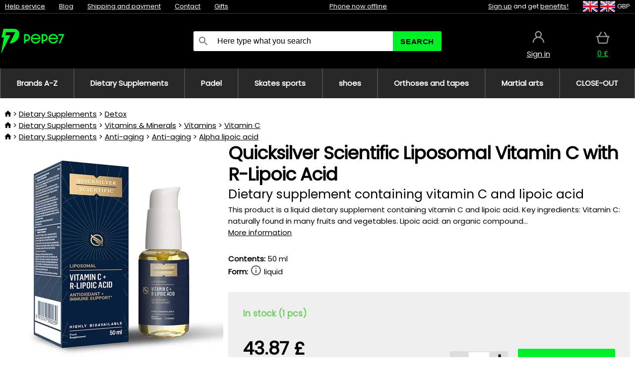

--- FILE ---
content_type: text/html;charset=UTF-8
request_url: https://www.pepe7.com/p/38265/quicksilver-scientific-liposomal-vitamin-c-with-r-lipoic-acid-dietary-supplement-containing-vitamin-c-and-lipoic-acid
body_size: 12354
content:
<!DOCTYPE html>
<html lang="en">
<head>
<meta name="viewport" content="width=device-width, initial-scale=1.0"/>
<title class="js-fix">Quicksilver Scientific Liposomal Vitamin C with R-Lipoic Acid Dietary supplement containing vitamin C and lipoic acid | pepe7.com</title>
<link rel="canonical" href="https://www.pepe7.com/p/38265/quicksilver-scientific-liposomal-vitamin-c-with-r-lipoic-acid-dietary-supplement-containing-vitamin-c-and-lipoic-acid" class="js-fix"/>
<meta property="og:type" content="product" class="js-fix"/>
<meta name="description" property="og:description" content="This product is a liquid dietary supplement containing vitamin C and lipoic acid. Key ingredients: Vitamin C: naturally found in many fruits and vegetables. Lipoic acid: an organic compound..." class="js-fix"/>
<meta property="og:image" content="https://static.necy.eu/i/g/450x450/187056.jpg" class="js-fix"/>
<meta property="og:url" content="https://www.pepe7.com/p/38265/quicksilver-scientific-liposomal-vitamin-c-with-r-lipoic-acid-dietary-supplement-containing-vitamin-c-and-lipoic-acid" class="js-fix"/>
<meta property="og:title" content="Quicksilver Scientific Liposomal Vitamin C with R-Lipoic Acid Dietary supplement containing vitamin C and lipoic acid" class="js-pre"/>
<meta property="og:site_name" content="pepe7.com"/>
<link rel="stylesheet" href="//static.necy.eu/css/pepe-546752e676592981a38b8992a6eec9e3.css"/>
<link rel="stylesheet" href="//static.necy.eu/css/style-8ae55cfd4d44dafbf9229076a70947d9.css"/>
<link rel="preload" href="//static.necy.eu/d/fonts/poppins-v24-latin_latin-ext-regular.woff2" as="font" type="font/woff2" crossorigin>
<link rel="apple-touch-icon" sizes="180x180" href="//static.necy.eu/d/favicon/pepe1-apple-touch-icon.png">
<link rel="icon" type="image/png" sizes="32x32" href="//static.necy.eu/d/favicon/pepe1-favicon-32x32.png">
<link rel="icon" type="image/png" sizes="16x16" href="//static.necy.eu/d/favicon/pepe1-favicon-16x16.png">
<link rel="shortcut icon" href="//static.necy.eu/d/favicon/pepe1-favicon.ico">
<link rel="manifest" href="//static.necy.eu/d/favicon/pepe1-site.webmanifest">
</head>
<body class="">
<div class="position-relative">
</div>
<figure class="backdrop js-backdrop"></figure>
<div class="old-browser-warning alert js-old-browser-warning">
<div class="w-main m-0-auto">
The web browser you are using is outdated and not supported (some features may not work properly). Please update your browser. More information on the <a href="/supported-browsers" class="alert">
link here.</a>
</div>
</div>
<form method="post" action="/googlelogin" id="goole-login-form">
<input type="hidden" name="loc-return-url" value="/p/38265/quicksilver-scientific-liposomal-vitamin-c-with-r-lipoic-acid-dietary-supplement-containing-vitamin-c-and-lipoic-acid">
</form>
<form method="post" action="/facebooklogin" id="facebook-login-form">
<input type="hidden" name="loc-return-url" value="/p/38265/quicksilver-scientific-liposomal-vitamin-c-with-r-lipoic-acid-dietary-supplement-containing-vitamin-c-and-lipoic-acid">
</form>
<form method="post" action="/forms/login?return_url=%2Fp%2F38265%2Fquicksilver-scientific-liposomal-vitamin-c-with-r-lipoic-acid-dietary-supplement-containing-vitamin-c-and-lipoic-acid"
class="login-dialog js-login-dialog js-dropdown">
<div>
<label class="login-label">
<span class="icon-person login-icon">
</span>
<span class="login-span-input">
<input type="email" name="email" required class="login-input" autocomplete="username"
placeholder="E-mail">
</span>
</label>
<label class="login-label">
<span class="icon-lock login-icon">
</span>
<span class="login-span-input">
<input type="password" name="password" required class="login-input" autocomplete="current-password"
placeholder="Password">
</span>
</label>
<button class="submit login-email login-submit login-item" type="submit" name="submit" value="login">
Connect with e-mail</button>
<div>
<a href="/forms/forgotten-password" class="login-href forgottent-password font-accent">
Forgotten Password?</a>
</div>
</div>
<div class="login-div2">
<div class="login-fb login-item js-facebook-login">
Connect with Facebook</div>
<div class="login-gp login-item js-google-login">
Connect with Google</div>
</div>
<div>
I declare that I am acquainted with the <a href="/page/29336/security-and-privacy-guarantee" class="underline">
Personal Data Processing Policy</a>.<br>
Don&apos;t have an account? <a href="/forms/registration-simple" class="login-href font-accent">
Sign up now.</a>
</div>
</form><form method="post"
action="/settings/country?loc-return-url=%2Fp%2F38265%2Fquicksilver-scientific-liposomal-vitamin-c-with-r-lipoic-acid-dietary-supplement-containing-vitamin-c-and-lipoic-acid"
class="german-country-select js-german-country-dialog js-dropdown">
<div class="german-country-select-div">
<div class="text-black font-bold">
Choose your country</div>
<div class="settings-item-ex">
<button class="picker" type="submit" name="changeCountry" value="DE">
<span class="f32 f32DE"></span>
<span class="bold underline">Deutschland</span>
</button>
</div>
<div class="settings-item-ex">
<button class="picker" type="submit" name="changeCountry" value="AT">
<span class="f32 f32AT"></span>
<span class="bold underline">Österreich</span>
</button>
</div>
<div class="settings-item-ex">
<button class="picker" type="submit" name="changeCountry" value="CH">
<span class="f32 f32CH"></span>
<span class="bold underline">Switzerland</span>
</button>
</div>
</div>
</form><form method="post" action="/settings/currency" id="localization-form">
<input type="hidden" name="loc-return-url" value="%2Fp%2F38265%2Fquicksilver-scientific-liposomal-vitamin-c-with-r-lipoic-acid-dietary-supplement-containing-vitamin-c-and-lipoic-acid">
<input type="hidden" name="changeCurrency" class="js-currency-value">
</form>
<div class="mobile-header">
<div class=" mobile-header-grid-general ">
<a href="/"
style="background-image: url(//static.necy.eu/d/svg-logos/pepe-2.svg)"
class="mobile-logo">
</a>
<div class="search-dropdown">
<form action="/search" method="get" class="flex search-form">
<label class="overflow-hidden flex-grow">
<span class="icon-search login-icon">
</span>
<span class="login-span-input">
<input type="text" name="search" required maxlength="255"
class="search-input"
placeholder="Here type what you search"
value=""
>
</span>
</label>
<button type="submit" value="" class="head-search-button">
Search</button>
</form>
</div><div class="js-loc-menu mobile-icon flex items-center justify-center">
<div class="f32-pre-header f32 f32en"></div>
<form class="localization-menu
 js-localization-dropdown js-dropdown ">
<strong class="localization-row icon-language localization-heading">
Language</strong>
<a class="localization-row" href="//www.pepe7.cz/p/38265/quicksilver-scientific-liposomal-vitamin-c-with-r-lipoic-acid-doplnek-stravy-s-obsahem-vitaminu-c-a-kyseliny-lipoove">
<div class="icon-radio-unchecked"></div>
<span class="localization-span f32 f32cs"></span>
Čeština</a>
<a class="localization-row" href="//www.pepe7.sk/p/38265/quicksilver-scientific-liposomal-vitamin-c-with-r-lipoic-acid-doplnok-stravy-s-obsahom-vitaminu-c-a-kyseliny-lipoovej">
<div class="icon-radio-unchecked"></div>
<span class="localization-span f32 f32sk"></span>
Slovenčina</a>
<a class="localization-row" href="/p/38265/quicksilver-scientific-liposomal-vitamin-c-with-r-lipoic-acid-dietary-supplement-containing-vitamin-c-and-lipoic-acid">
<div class=" icon-radio-checked "></div>
<span class="localization-span f32 f32en"></span>
English</a>
<a class="localization-row" href="//www.pepe7.eu/p/38265/quicksilver-scientific-liposomal-vitamin-c-with-r-lipoic-acid-nahrungserganzungsmittel-mit-vitamin-c-und-liponsaure">
<div class="icon-radio-unchecked"></div>
<span class="localization-span f32 f32de"></span>
Deutsch</a>
<strong class="localization-row icon-money localization-heading">
Currency</strong>
<div class="localization-row js-currency"
data-change-currency="GBP">
<div class=" icon-radio-checked "></div>
<span class="localization-span f32 f32GBP"></span>
British Pound Sterling (GBP)</div>
<div class="localization-row js-currency"
data-change-currency="EUR">
<div class="icon-radio-unchecked"></div>
<span class="localization-span f32 f32EUR"></span>
Euro (EUR)</div>
<div class="localization-row js-currency"
data-change-currency="USD">
<div class="icon-radio-unchecked"></div>
<span class="localization-span f32 f32USD"></span>
United States dollar (USD)</div>
<strong class="localization-row icon-globe-local localization-heading">
Country</strong>
<div class="localization-row">
<div class="icon-radio-checked"></div>
<span class="localization-span f32 f32GB"></span>
United Kingdom</div>
<a class="localization-row"
href="/settings/country?loc-return-url=%2Fp%2F38265%2Fquicksilver-scientific-liposomal-vitamin-c-with-r-lipoic-acid-dietary-supplement-containing-vitamin-c-and-lipoic-acid">
<div class="icon-radio-unchecked"></div>
<span class="localization-span f32"></span>
Choose different country</a>
</form></div>
<div class="mobile-icon icon-persona  js-login ">
</div>
<a id="shopping_cart_mobile"
href="/cart-products"
class="mobile-icon icon-basket js-mobile-cart position-relative">
</a><div class="js-menu-icon mobile-icon-menu mobile-icon icon-menu">
menu</div>
</div>
</div>
<div class="head desktop-header">
<div class="head-10-border position-relative">
<div class="w-main head-10">
<div class="flex space-x-2">
<span class="head-top-link">
<a href="/blog?tag-id=41">
Help service</a>
</span>
<span class="head-top-link">
<a href="/blog">
Blog</a>
</span>
<span class="head-top-link">
<span class="underline cursor-pointer js-shipping-payment">
Shipping and payment</span>
</span>
<div class="header-dropdown header-shipping-payment js-shipping-payment-dropdown">
<div>
<div class="shipping-payment-dropdown w-main">
<div>
<h2 class="h2-index">
<a href="/page/20/shipping-payment#shipping" class="h2-index">
Shipping</a>
</h2>
Shipping for country: <a class="underline"
href="/settings/country?loc-return-url=%2Fp%2F38265%2Fquicksilver-scientific-liposomal-vitamin-c-with-r-lipoic-acid-dietary-supplement-containing-vitamin-c-and-lipoic-acid">
<span class="no-wrap underline text-black"><span class="ship-to-country-span f32 f32GB"></span>United Kingdom</span>
</a>
<table class="m-t-30">
<thead>
<tr>
<td>
Shipping<td class="right">
Price<td class="right">
Free shipping from</thead>
<tbody>
<tr>
<td class="font-bold text-black">
<span class="shipping-logo-span shipping-logo-span-dropdown">
<img src="//static.necy.eu/d/shipping-logos/dhl-express.png"
class="shipping-logo-img shipping-logo-img-small" alt="DHL Express"
loading="lazy">
</span>
DHL Express<td class="right shipping-payment-dropdown-td">
<span id="shipping_7_price" class="bold">
Depends on package volume</span>
<td class="right">
<tr>
<td class="font-bold text-black">
<span class="shipping-logo-span shipping-logo-span-dropdown">
<img src="//static.necy.eu/d/shipping-logos/fedex.png"
class="shipping-logo-img shipping-logo-img-small" alt="FedEx International Economy"
loading="lazy">
</span>
FedEx International Economy<td class="right shipping-payment-dropdown-td">
<span id="shipping_65_price" class="bold">
Depends on package volume</span>
<td class="right">
146.80&nbsp;£<tr>
<td class="font-bold text-black">
<span class="shipping-logo-span shipping-logo-span-dropdown">
<img src="//static.necy.eu/d/shipping-logos/fedex.png"
class="shipping-logo-img shipping-logo-img-small" alt="FedEx International Priority"
loading="lazy">
</span>
FedEx International Priority<td class="right shipping-payment-dropdown-td">
<span id="shipping_64_price" class="bold">
Depends on package volume</span>
<td class="right">
<tr>
<td class="font-bold text-black">
<span class="shipping-logo-span shipping-logo-span-dropdown">
<img src="//static.necy.eu/d/shipping-logos/dhl-express.png"
class="shipping-logo-img shipping-logo-img-small" alt="DHL Economy Select"
loading="lazy">
</span>
DHL Economy Select<td class="right shipping-payment-dropdown-td">
<span id="shipping_54_price" class="bold">
Depends on package volume</span>
<td class="right">
</tbody>
</table>
</div>
<div class="position-relative">
<span class="remove close-expedition-delay-info close-shipping-payment-dropdown js-close-shipping-payment-dropdown"></span>
<h2 class="h2-index">
<a href="/page/20/shipping-payment#payment">
Payment</a>
</h2>
Available payment methods depend on the selected shipping.<table class="header-payment-table">
<thead>
<tr>
<td>
Payment<td class="right">
Price</thead>
<tbody>
<tr>
<td class="font-bold text-black shipping-payment-dropdown-td">
Credit / debit card online<td class="right">
<span id="payment_18_price" class="bold">
0&nbsp;£</span>
</tbody>
</table>
</div>
</div>
</div>
</div><span class="head-top-link">
<a href="/page/28/contact">
Contact</a>
</span>
<span class="head-top-link">
<a href="/gifts">
Gifts</a>
</span>
</div>
<div class="text-center">
<div class="inline-block">
<a href="/page/28/contact#contact"
class="">
Phone now offline</a>
</div>
</div>
<div class="flex space-x-2 head-localization">
<span class="head-top-link">
<a href="/forms/registration-simple">
Sign up</a>
 and get <a href="/page/35717/loyalty-program-benefits-for-loyal-customers">
benefits!</a>
</span>
<div class="position-relative header-localization cursor-pointer head-top-link">
<div class="f32-pre-header f32 f32GB"></div>
<div class="f32-pre-header f32 f32en"></div>
 GBP<form class="localization-menu
 localization-menu-desktop ">
<strong class="localization-row icon-language localization-heading">
Language</strong>
<a class="localization-row" href="//www.pepe7.cz/p/38265/quicksilver-scientific-liposomal-vitamin-c-with-r-lipoic-acid-doplnek-stravy-s-obsahem-vitaminu-c-a-kyseliny-lipoove">
<div class="icon-radio-unchecked"></div>
<span class="localization-span f32 f32cs"></span>
Čeština</a>
<a class="localization-row" href="//www.pepe7.sk/p/38265/quicksilver-scientific-liposomal-vitamin-c-with-r-lipoic-acid-doplnok-stravy-s-obsahom-vitaminu-c-a-kyseliny-lipoovej">
<div class="icon-radio-unchecked"></div>
<span class="localization-span f32 f32sk"></span>
Slovenčina</a>
<a class="localization-row" href="/p/38265/quicksilver-scientific-liposomal-vitamin-c-with-r-lipoic-acid-dietary-supplement-containing-vitamin-c-and-lipoic-acid">
<div class=" icon-radio-checked "></div>
<span class="localization-span f32 f32en"></span>
English</a>
<a class="localization-row" href="//www.pepe7.eu/p/38265/quicksilver-scientific-liposomal-vitamin-c-with-r-lipoic-acid-nahrungserganzungsmittel-mit-vitamin-c-und-liponsaure">
<div class="icon-radio-unchecked"></div>
<span class="localization-span f32 f32de"></span>
Deutsch</a>
<strong class="localization-row icon-money localization-heading">
Currency</strong>
<div class="localization-row js-currency"
data-change-currency="GBP">
<div class=" icon-radio-checked "></div>
<span class="localization-span f32 f32GBP"></span>
British Pound Sterling (GBP)</div>
<div class="localization-row js-currency"
data-change-currency="EUR">
<div class="icon-radio-unchecked"></div>
<span class="localization-span f32 f32EUR"></span>
Euro (EUR)</div>
<div class="localization-row js-currency"
data-change-currency="USD">
<div class="icon-radio-unchecked"></div>
<span class="localization-span f32 f32USD"></span>
United States dollar (USD)</div>
<strong class="localization-row icon-globe-local localization-heading">
Country</strong>
<div class="localization-row">
<div class="icon-radio-checked"></div>
<span class="localization-span f32 f32GB"></span>
United Kingdom</div>
<a class="localization-row"
href="/settings/country?loc-return-url=%2Fp%2F38265%2Fquicksilver-scientific-liposomal-vitamin-c-with-r-lipoic-acid-dietary-supplement-containing-vitamin-c-and-lipoic-acid">
<div class="icon-radio-unchecked"></div>
<span class="localization-span f32"></span>
Choose different country</a>
</form></div>
</div>
</div>
</div>
<div class="head-20 m-0-auto w-main">
<a href="/"
style="background-image: url(//static.necy.eu/d/svg-logos/pepe-2.svg)"
class="w-full main-logo">
</a>
<form action="/search" method="get" class="w-full">
<div class="flex w-full">
<label class="flex w-full">
<span class="icon-search login-icon login-icon-desktop">
</span>
<input type="text" name="search" required maxlength="255" value=""
class="search-input search-input-desktop flex-grow"
placeholder="Here type what you search"
>
</label>
<button type="submit" value="" class="head-search-button cursor-pointer">
Search</button>
</div>
</form>
<div></div>
<div class="header-account position-relative head-icon-div h-full w-full
 js-login cursor-pointer ">
<a  href="/forms/login"
class="w-full h-full flex items-center justify-center">
<div class="text-center">
<span class="inline-block cursor-pointer">
<span class="head-icon icon-persona"></span>
<br>
<span class="underline text-base">
Sign in</span>
</span>
</div>
</a>
</div>
<div id="cart_small_box" class="head-icon-div h-full w-full cursor-pointer">
<a href="/cart-products" class="cart-href position-relative">
<span class="head-icon icon-basket"></span>
<span id="js-cart-price">0&nbsp;£</span>
</a>
</div></div>
</div>
<div class="menu-div desktop-header">
<nav class="menu-nav w-main"
style="grid-template-columns: repeat(8, auto);">
<a href="/brands" class="menu-a ">
<span>
Brands A-Z</span>
</a>
<div class="header-info cursor-pointer">
<a href="/c/4275/dietary-supplements"
class="menu-a ">
<span>
Dietary Supplements</span>
</a>
<div class="header-dropdown menu-dropdown">
<div class="h-full flex w-main m-0-auto">
<div class="menu-left">
<div class="menu-grid">
<a href="/c/4288/vitamins-minerals" class="text-black flex menu-item menu-sub underline">
<div class="text-center box-border menu-item-img">
<img src="//static.necy.eu/i/w/138747_35x35.webp"
loading="lazy"
alt="Vitamins &amp; Minerals"
width="35"
height="35"

></div>
<div class="menu-category-name">
Vitamins &amp; Minerals</div>
</a>
<a href="/c/4289/anti-aging" class="text-black flex menu-item menu-sub underline">
<div class="text-center box-border menu-item-img">
<img src="//static.necy.eu/i/w/138748_35x35.webp"
loading="lazy"
alt="Anti-aging"
width="35"
height="35"

></div>
<div class="menu-category-name">
Anti-aging</div>
</a>
<a href="/c/4291/digestion-and-metabolism" class="text-black flex menu-item menu-sub underline">
<div class="text-center box-border menu-item-img">
<img src="//static.necy.eu/i/w/138749_35x35.webp"
loading="lazy"
alt="Digestion and metabolism"
width="35"
height="35"

></div>
<div class="menu-category-name">
Digestion and metabolism</div>
</a>
<a href="/c/4292/antioxidants-herbs" class="text-black flex menu-item menu-sub underline">
<div class="text-center box-border menu-item-img">
<img src="//static.necy.eu/i/w/138750_35x35.webp"
loading="lazy"
alt="Antioxidants &amp; Herbs"
width="35"
height="35"

></div>
<div class="menu-category-name">
Antioxidants &amp; Herbs</div>
</a>
<a href="/c/4295/supplements-for-a-healthy-heart" class="text-black flex menu-item menu-sub underline">
<div class="text-center box-border menu-item-img">
<img src="//static.necy.eu/i/w/138753_35x35.webp"
loading="lazy"
alt="Heart and vascular system"
width="35"
height="35"

></div>
<div class="menu-category-name">
Heart and vascular system</div>
</a>
<a href="/c/4521/supplements-for-proper-brain-and-nervous-system-function" class="text-black flex menu-item menu-sub underline">
<div class="text-center box-border menu-item-img">
<img src="//static.necy.eu/i/w/138754_35x35.webp"
loading="lazy"
alt="Brain and nervous system"
width="35"
height="35"

></div>
<div class="menu-category-name">
Brain and nervous system</div>
</a>
<a href="/c/4293/fish-oil-omegas" class="text-black flex menu-item menu-sub underline">
<div class="text-center box-border menu-item-img">
<img src="//static.necy.eu/i/w/138751_35x35.webp"
loading="lazy"
alt="Fish oil &amp; Omegas"
width="35"
height="35"

></div>
<div class="menu-category-name">
Fish oil &amp; Omegas</div>
</a>
<a href="/c/4294/immune-support" class="text-black flex menu-item menu-sub underline">
<div class="text-center box-border menu-item-img">
<img src="//static.necy.eu/i/w/138752_35x35.webp"
loading="lazy"
alt="Immunity"
width="35"
height="35"

></div>
<div class="menu-category-name">
Immunity</div>
</a>
<a href="/c/4300/better-sleep" class="text-black flex menu-item menu-sub underline">
<div class="text-center box-border menu-item-img">
<img src="//static.necy.eu/i/w/138755_35x35.webp"
loading="lazy"
alt="Better sleep"
width="35"
height="35"

></div>
<div class="menu-category-name">
Better sleep</div>
</a>
<a href="/c/4316/detox" class="text-black flex menu-item menu-sub underline">
<div class="text-center box-border menu-item-img">
<img src="//static.necy.eu/i/w/142803_35x35.webp"
loading="lazy"
alt="Detox"
width="35"
height="35"

></div>
<div class="menu-category-name">
Detox</div>
</a>
<a href="/c/4302/supplements-for-healthy-and-strong-bones-joints-and-muscles" class="text-black flex menu-item menu-sub underline">
<div class="text-center box-border menu-item-img">
<img src="//static.necy.eu/i/w/138756_35x35.webp"
loading="lazy"
alt="Bones, joints and muscles"
width="35"
height="35"

></div>
<div class="menu-category-name">
Bones, joints and muscles</div>
</a>
<a href="/c/4275/dietary-supplements"
class="text-black flex menu-item menu-other">
<div>
show all</div>
</a>
</div>
<div class="flex space-x-2 menu-foot">
<span>
<a href="/c/4275/dietary-supplements?ff=2"
class="text-black">
New products</a>
</span>
<span>
<a href="/c/4275/dietary-supplements?ff=5"
class="text-black">
Recently Discounted</a>
</span>
<span>
<a href="/c/4275/dietary-supplements" class="text-black">
More categories</a>
</span>
</div>
</div>
<div class="menu-right">
<span class="menu-best-seller">
Best sellers</span>
<a class="index-product-small product_small no-underline text-black text-center
no-hover"
data-product-id="37588"
href="/p/37588/life-extension-super-omega-3-epa-dha-fish-oil-dietary-supplement-containing-omega-3">
<div class="position-relative">
<div class="products_image">
<img src="//static.necy.eu/i/g/170x170/136367.webp"
loading="lazy"
alt
width="170"
height="170"
class="centered_image"
></div>
<div class="more-variants">
<div class="more-size">More sizes</div>
</div>
<div class="product-small-name-line ps-name-man margin-top-10 color-black underline font-bold text-lg">
Life Extension</div>
<div class="product-small-name-line ps-name-common margin-top-5 color-black underline font-bold text-lg">
 Super Omega-3 EPA/DHA Fish Oil&nbsp;
</div>
<div class="product-small-name-line ps-name-local text-sm">
Dietary supplement containing Omega-3&nbsp;
</div>
<div class="color-black product-small-manufacturer">
<span class="product_variants_availability_stock text-sm">
In stock</span>
<span class="price product-small-price">
</span>
</div>
</div>
</a></div>
</div>
</div>
</div>
<div class="header-info cursor-pointer">
<a href="/c/4775/equipment-for-the-padel"
class="menu-a ">
<span>
Padel</span>
</a>
<div class="header-dropdown menu-dropdown">
<div class="h-full flex w-main m-0-auto">
<div class="menu-left">
<div class="menu-grid">
<a href="/c/4776/padel-rackets" class="text-black flex menu-item menu-sub underline">
<div class="text-center box-border menu-item-img">
<img src="//static.necy.eu/i/w/158791_35x35.webp"
loading="lazy"
alt="Padel rackets"
width="35"
height="35"

></div>
<div class="menu-category-name">
Padel rackets</div>
</a>
<a href="/c/4777/padel-balls" class="text-black flex menu-item menu-sub underline">
<div class="text-center box-border menu-item-img">
<img src="//static.necy.eu/i/w/158792_35x35.webp"
loading="lazy"
alt="Balls"
width="35"
height="35"

></div>
<div class="menu-category-name">
Balls</div>
</a>
<a href="/c/4780/padel-bags-backpack-and-sportbags" class="text-black flex menu-item menu-sub underline">
<div class="text-center box-border menu-item-img">
<img src="//static.necy.eu/i/w/158793_35x35.webp"
loading="lazy"
alt="Bags"
width="35"
height="35"

></div>
<div class="menu-category-name">
Bags</div>
</a>
<a href="/c/4778/padel-clothing" class="text-black flex menu-item menu-sub underline">
<div class="text-center box-border menu-item-img">
<img src="//static.necy.eu/i/w/158798_35x35.webp"
loading="lazy"
alt="Clothing"
width="35"
height="35"

></div>
<div class="menu-category-name">
Clothing</div>
</a>
<a href="/c/4779/padel-shoes" class="text-black flex menu-item menu-sub underline">
<div class="text-center box-border menu-item-img">
<img src="//static.necy.eu/i/w/158808_35x35.webp"
loading="lazy"
alt="Shoes"
width="35"
height="35"

></div>
<div class="menu-category-name">
Shoes</div>
</a>
<a href="/c/4781/padel-accessories" class="text-black flex menu-item menu-sub underline">
<div class="text-center box-border menu-item-img">
<img src="//static.necy.eu/i/w/158809_35x35.webp"
loading="lazy"
alt="Accessories"
width="35"
height="35"

></div>
<div class="menu-category-name">
Accessories</div>
</a>
<a href="/c/4775/equipment-for-the-padel"
class="text-black flex menu-item menu-other">
<div>
show all</div>
</a>
</div>
<div class="flex space-x-2 menu-foot">
<span>
<a href="/c/4775/equipment-for-the-padel?ff=2"
class="text-black">
New products</a>
</span>
<span>
<a href="/c/4775/equipment-for-the-padel?ff=5"
class="text-black">
Recently Discounted</a>
</span>
<span>
<a href="/c/4775/equipment-for-the-padel" class="text-black">
More categories</a>
</span>
</div>
</div>
<div class="menu-right">
<span class="menu-best-seller">
Best sellers</span>
<a class="index-product-small product_small no-underline text-black text-center
no-hover"
data-product-id="46336"
href="/p/46336/oxdog-ultimate-pro-light-padel-racket">
<div class="position-relative">
<div class="products_image">
<img src="//static.necy.eu/i/g/170x170/198899.webp"
loading="lazy"
alt
width="146"
height="170"
class="centered_image"
></div>
<div class="more-variants">
</div>
<div class="product-small-name-line ps-name-man margin-top-10 color-black underline font-bold text-lg">
Oxdog</div>
<div class="product-small-name-line ps-name-common margin-top-5 color-black underline font-bold text-lg">
 ULTIMATE PRO LIGHT &#039;25&nbsp;
</div>
<div class="product-small-name-line ps-name-local text-sm">
Padel racket&nbsp;
</div>
<div class="color-black product-small-manufacturer">
<span class="product_variants_availability_stock text-sm">
In stock</span>
<span class="price product-small-price">
</span>
</div>
</div>
</a></div>
</div>
</div>
</div>
<div class="header-info cursor-pointer">
<a href="/c/4773/equipment-for-skate-sports"
class="menu-a ">
<span>
Skates sports</span>
</a>
<div class="header-dropdown menu-dropdown">
<div class="h-full flex w-main m-0-auto">
<div class="menu-left">
<div class="menu-grid">
<a href="/c/4774/skates" class="text-black flex menu-item menu-sub underline">
<div class="text-center box-border menu-item-img">
<img src="//static.necy.eu/i/w/169718_35x35.webp"
loading="lazy"
alt="Skates"
width="35"
height="35"

></div>
<div class="menu-category-name">
Skates</div>
</a>
<a href="/c/435/scooters" class="text-black flex menu-item menu-sub underline">
<div class="text-center box-border menu-item-img">
<img src="//static.necy.eu/i/w/127914_35x35.webp"
loading="lazy"
alt="Scooters"
width="35"
height="35"

></div>
<div class="menu-category-name">
Scooters</div>
</a>
<a href="/c/439/skateboard" class="text-black flex menu-item menu-sub underline">
<div class="text-center box-border menu-item-img">
<img src="//static.necy.eu/i/w/123053_35x35.webp"
loading="lazy"
alt="Skateboard"
width="35"
height="35"

></div>
<div class="menu-category-name">
Skateboard</div>
</a>
<a href="/c/441/clothing" class="text-black flex menu-item menu-sub underline">
<div class="text-center box-border menu-item-img">
<img src="//static.necy.eu/i/w/125167_35x35.webp"
loading="lazy"
alt="Clothing"
width="35"
height="35"

></div>
<div class="menu-category-name">
Clothing</div>
</a>
<a href="/c/440/wheels-for-skates" class="text-black flex menu-item menu-sub underline">
<div class="text-center box-border menu-item-img">
<img src="//static.necy.eu/i/w/129549_35x35.webp"
loading="lazy"
alt="Wheels"
width="35"
height="35"

></div>
<div class="menu-category-name">
Wheels</div>
</a>
<a href="/c/4773/equipment-for-skate-sports"
class="text-black flex menu-item menu-other">
<div>
show all</div>
</a>
</div>
<div class="flex space-x-2 menu-foot">
<span>
<a href="/c/4773/equipment-for-skate-sports?ff=2"
class="text-black">
New products</a>
</span>
<span>
<a href="/c/4773/equipment-for-skate-sports?ff=5"
class="text-black">
Recently Discounted</a>
</span>
<span>
<a href="/c/4773/equipment-for-skate-sports" class="text-black">
More categories</a>
</span>
</div>
</div>
<div class="menu-right">
<span class="menu-best-seller">
Best sellers</span>
<a class="index-product-small product_small no-underline text-black text-center
no-hover"
data-product-id="27962"
href="/p/27962/tempish-bow-4-hair-boots-and-gloves">
<div class="position-relative">
<div class="products_image">
<img src="//static.necy.eu/i/g/170x170/178300.webp"
loading="lazy"
alt
width="170"
height="170"
class="centered_image"
></div>
<div class="more-variants">
</div>
<div class="product-small-name-line ps-name-man margin-top-10 color-black underline font-bold text-lg">
Tempish</div>
<div class="product-small-name-line ps-name-common margin-top-5 color-black underline font-bold text-lg">
 Bow-4 &#039;17&nbsp;
</div>
<div class="product-small-name-line ps-name-local text-sm">
Shoe and glove dryer&nbsp;
</div>
<div class="color-black product-small-manufacturer">
<span class="product_variants_availability_stock text-sm">
In stock</span>
<span class="price product-small-price">
</span>
</div>
</div>
</a></div>
</div>
</div>
</div>
<div class="header-info cursor-pointer">
<a href="/c/3744/shoes"
class="menu-a ">
<span>
shoes</span>
</a>
<div class="header-dropdown menu-dropdown">
<div class="h-full flex w-main m-0-auto">
<div class="menu-left">
<div class="menu-grid">
<a href="/c/3746/indoor-shoes" class="text-black flex menu-item menu-sub underline">
<div class="text-center box-border menu-item-img">
<img src="//static.necy.eu/i/w/122832_35x35.webp"
loading="lazy"
alt="Indoor shoes"
width="35"
height="35"

></div>
<div class="menu-category-name">
Indoor shoes</div>
</a>
<a href="/c/3748/running-shoes" class="text-black flex menu-item menu-sub underline">
<div class="text-center box-border menu-item-img">
<img src="//static.necy.eu/i/w/125168_35x35.webp"
loading="lazy"
alt="Running shoes"
width="35"
height="35"

></div>
<div class="menu-category-name">
Running shoes</div>
</a>
<a href="/c/3754/football-shoes" class="text-black flex menu-item menu-sub underline">
<div class="text-center box-border menu-item-img">
<img src="//static.necy.eu/i/w/196045_35x35.webp"
loading="lazy"
alt="football Shoes"
width="35"
height="35"

></div>
<div class="menu-category-name">
football Shoes</div>
</a>
<a href="/c/4251/sport-insoles-for-shoes" class="text-black flex menu-item menu-sub underline">
<div class="text-center box-border menu-item-img">
<img src="//static.necy.eu/i/w/196046_35x35.webp"
loading="lazy"
alt="Shoe insoles"
width="35"
height="35"

></div>
<div class="menu-category-name">
Shoe insoles</div>
</a>
<a href="/c/3744/shoes"
class="text-black flex menu-item menu-other">
<div>
show all</div>
</a>
</div>
<div class="flex space-x-2 menu-foot">
<span>
<a href="/c/3744/shoes?ff=2"
class="text-black">
New products</a>
</span>
<span>
<a href="/c/3744/shoes?ff=5"
class="text-black">
Recently Discounted</a>
</span>
<span>
<a href="/c/3744/shoes" class="text-black">
More categories</a>
</span>
</div>
</div>
<div class="menu-right">
<span class="menu-best-seller">
Best sellers</span>
<a class="index-product-small product_small no-underline text-black text-center
no-hover"
data-product-id="41182"
href="/p/41182/salming-recoil-ultra-men-white-indoor-shoes">
<div class="position-relative">
<div class="products_image">
<img src="//static.necy.eu/i/g/170x170/170902.webp"
loading="lazy"
alt
width="170"
height="170"
class="centered_image"
></div>
<div class="more-variants">
<div class="more-size">More sizes</div>
</div>
<div class="product-small-name-line ps-name-man margin-top-10 color-black underline font-bold text-lg">
Salming</div>
<div class="product-small-name-line ps-name-common margin-top-5 color-black underline font-bold text-lg">
 Recoil Ultra Men White &#039;24&nbsp;
</div>
<div class="product-small-name-line ps-name-local text-sm">
Indoor shoes&nbsp;
</div>
<div class="color-black product-small-manufacturer">
<span class="product_variants_availability_stock text-sm">
In stock</span>
<span class="price product-small-price">
</span>
</div>
</div>
</a></div>
</div>
</div>
</div>
<div class="header-info cursor-pointer">
<a href="/c/3642/orthoses-and-tapes"
class="menu-a ">
<span>
Orthoses and tapes</span>
</a>
<div class="header-dropdown menu-dropdown">
<div class="h-full flex w-main m-0-auto">
<div class="menu-left">
<div class="menu-grid">
<a href="/c/3644/knee-brace" class="text-black flex menu-item menu-sub underline">
<div class="text-center box-border menu-item-img">
<img src="//static.necy.eu/i/w/142557_35x35.webp"
loading="lazy"
alt="Knee brace"
width="35"
height="35"

></div>
<div class="menu-category-name">
Knee brace</div>
</a>
<a href="/c/3646/ankle-brace" class="text-black flex menu-item menu-sub underline">
<div class="text-center box-border menu-item-img">
<img src="//static.necy.eu/i/w/142562_35x35.webp"
loading="lazy"
alt="Ankle brace"
width="35"
height="35"

></div>
<div class="menu-category-name">
Ankle brace</div>
</a>
<a href="/c/3648/wrist-brace" class="text-black flex menu-item menu-sub underline">
<div class="text-center box-border menu-item-img">
<img src="//static.necy.eu/i/w/142565_35x35.webp"
loading="lazy"
alt="Wrist brace"
width="35"
height="35"

></div>
<div class="menu-category-name">
Wrist brace</div>
</a>
<a href="/c/3650/brace-elbow" class="text-black flex menu-item menu-sub underline">
<div class="text-center box-border menu-item-img">
<img src="//static.necy.eu/i/w/142563_35x35.webp"
loading="lazy"
alt="Brace elbow"
width="35"
height="35"

></div>
<div class="menu-category-name">
Brace elbow</div>
</a>
<a href="/c/3652/shoulder-brace" class="text-black flex menu-item menu-sub underline">
<div class="text-center box-border menu-item-img">
<img src="//static.necy.eu/i/w/142566_35x35.webp"
loading="lazy"
alt="Shoulder brace"
width="35"
height="35"

></div>
<div class="menu-category-name">
Shoulder brace</div>
</a>
<a href="/c/3654/brace-back" class="text-black flex menu-item menu-sub underline">
<div class="text-center box-border menu-item-img">
<img src="//static.necy.eu/i/w/196036_35x35.webp"
loading="lazy"
alt="Brace back"
width="35"
height="35"

></div>
<div class="menu-category-name">
Brace back</div>
</a>
<a href="/c/3656/thigh-brace" class="text-black flex menu-item menu-sub underline">
<div class="text-center box-border menu-item-img">
<img src="//static.necy.eu/i/w/196037_35x35.webp"
loading="lazy"
alt="Thigh brace"
width="35"
height="35"

></div>
<div class="menu-category-name">
Thigh brace</div>
</a>
<a href="/c/3658/brace-calf-and-groin" class="text-black flex menu-item menu-sub underline">
<div class="text-center box-border menu-item-img">
<img src="//static.necy.eu/i/w/142564_35x35.webp"
loading="lazy"
alt="Brace calf and groin"
width="35"
height="35"

></div>
<div class="menu-category-name">
Brace calf and groin</div>
</a>
<a href="/c/3660/regeneration" class="text-black flex menu-item menu-sub underline">
<div class="text-center box-border menu-item-img">
<img src="//static.necy.eu/i/w/196038_35x35.webp"
loading="lazy"
alt="Regeneration"
width="35"
height="35"

></div>
<div class="menu-category-name">
Regeneration</div>
</a>
<a href="/c/3662/tape" class="text-black flex menu-item menu-sub underline">
<div class="text-center box-border menu-item-img">
<img src="//static.necy.eu/i/w/196133_35x35.webp"
loading="lazy"
alt="Tape"
width="35"
height="35"

></div>
<div class="menu-category-name">
Tape</div>
</a>
<a href="/c/3664/sports-protectors" class="text-black flex menu-item menu-sub underline">
<div class="text-center box-border menu-item-img">
<img src="//static.necy.eu/i/w/196040_35x35.webp"
loading="lazy"
alt="Sports protectors"
width="35"
height="35"

></div>
<div class="menu-category-name">
Sports protectors</div>
</a>
<a href="/c/3642/orthoses-and-tapes"
class="text-black flex menu-item menu-other">
<div>
show all</div>
</a>
</div>
<div class="flex space-x-2 menu-foot">
<span>
<a href="/c/3642/orthoses-and-tapes?ff=2"
class="text-black">
New products</a>
</span>
<span>
<a href="/c/3642/orthoses-and-tapes?ff=5"
class="text-black">
Recently Discounted</a>
</span>
<span>
<a href="/c/3642/orthoses-and-tapes" class="text-black">
More categories</a>
</span>
</div>
</div>
<div class="menu-right">
<span class="menu-best-seller">
Best sellers</span>
<a class="index-product-small product_small no-underline text-black text-center
no-hover"
data-product-id="19813"
href="/p/19813/select-elbow-support-w-splints-6603-15">
<div class="position-relative">
<div class="products_image">
<img src="//static.necy.eu/i/g/170x170/167058.webp"
loading="lazy"
alt
width="170"
height="170"
class="centered_image"
></div>
<div class="more-variants">
<div class="more-size">More sizes</div>
</div>
<div class="product-small-name-line ps-name-man margin-top-10 color-black underline font-bold text-lg">
Select</div>
<div class="product-small-name-line ps-name-common margin-top-5 color-black underline font-bold text-lg">
 Elbow support w/splints 6603&nbsp;
</div>
<div class="product-small-name-line ps-name-local text-sm">
Elbow bandage&nbsp;
</div>
<div class="color-black product-small-manufacturer">
<span class="product_variants_availability_stock text-sm">
In stock</span>
<span class="price product-small-price">
</span>
</div>
</div>
</a></div>
</div>
</div>
</div>
<div class="header-info cursor-pointer">
<a href="/c/5013/equipment-for-martial-arts"
class="menu-a ">
<span>
Martial arts</span>
</a>
<div class="header-dropdown menu-dropdown">
<div class="h-full flex w-main m-0-auto">
<div class="menu-left">
<div class="menu-grid">
<a href="/c/5014/kimono" class="text-black flex menu-item menu-sub underline">
<div class="text-center box-border menu-item-img">
<img src="//static.necy.eu/i/w/196048_35x35.webp"
loading="lazy"
alt="Kimono"
width="35"
height="35"

></div>
<div class="menu-category-name">
Kimono</div>
</a>
<a href="/c/5015/judo-clothing" class="text-black flex menu-item menu-sub underline">
<div class="text-center box-border menu-item-img">
<img src="//static.necy.eu/i/w/196049_35x35.webp"
loading="lazy"
alt="Clothes"
width="35"
height="35"

></div>
<div class="menu-category-name">
Clothes</div>
</a>
<a href="/c/5144/accessories-for-combat-sports" class="text-black flex menu-item menu-sub underline">
<div class="text-center box-border menu-item-img">
<img src="//static.necy.eu/i/w/213193_35x35.webp"
loading="lazy"
alt="Accessories"
width="35"
height="35"

></div>
<div class="menu-category-name">
Accessories</div>
</a>
<a href="/c/5013/equipment-for-martial-arts"
class="text-black flex menu-item menu-other">
<div>
show all</div>
</a>
</div>
<div class="flex space-x-2 menu-foot">
<span>
<a href="/c/5013/equipment-for-martial-arts?ff=2"
class="text-black">
New products</a>
</span>
<span>
<a href="/c/5013/equipment-for-martial-arts?ff=5"
class="text-black">
Recently Discounted</a>
</span>
<span>
<a href="/c/5013/equipment-for-martial-arts" class="text-black">
More categories</a>
</span>
</div>
</div>
<div class="menu-right">
<span class="menu-best-seller">
Best sellers</span>
<a class="index-product-small product_small no-underline text-black text-center
no-hover"
data-product-id="46381"
href="/p/46381/mizuno-obi-pk-judo-belt">
<div class="position-relative">
<div class="products_image">
<img src="//static.necy.eu/i/g/170x170/199356.webp"
loading="lazy"
alt
width="170"
height="170"
class="centered_image"
></div>
<div class="more-variants">
<div class="more-color">More colors</div>
<br>
</div>
<div class="product-small-name-line ps-name-man margin-top-10 color-black underline font-bold text-lg">
Mizuno</div>
<div class="product-small-name-line ps-name-common margin-top-5 color-black underline font-bold text-lg">
 OBI PK &#039;25&nbsp;
</div>
<div class="product-small-name-line ps-name-local text-sm">
Judo belt&nbsp;
</div>
<div class="color-black product-small-manufacturer">
<span class="product_variants_availability_stock text-sm">
In stock</span>
<span class="price product-small-price">
</span>
</div>
</div>
</a></div>
</div>
</div>
</div>
<div class="header-info cursor-pointer">
<a href="/c/3556/close-out"
class="menu-a ">
<span>
CLOSE-OUT</span>
</a>
<div class="header-dropdown menu-dropdown">
<div class="h-full flex w-main m-0-auto">
<div class="menu-left">
<div class="menu-grid">
</div>
<div class="flex space-x-2 menu-foot">
<span>
<a href="/c/3556/close-out?ff=2"
class="text-black">
New products</a>
</span>
<span>
<a href="/c/3556/close-out?ff=5"
class="text-black">
Recently Discounted</a>
</span>
<span>
<a href="/c/3556/close-out" class="text-black">
More categories</a>
</span>
</div>
</div>
<div class="menu-right">
<span class="menu-best-seller">
Best sellers</span>
<a class="index-product-small product_small no-underline text-black text-center
no-hover"
data-product-id="43542"
href="/p/43542/necy-100-x-150-mm-450-pcs-thermal-labels-on-a-roll">
<div class="position-relative">
<div class="products_image">
<img src="//static.necy.eu/i/g/170x170/177798.webp"
loading="lazy"
alt
width="170"
height="128"
class="centered_image"
></div>
<div class="more-variants">
</div>
<div class="product-small-name-line ps-name-man margin-top-10 color-black underline font-bold text-lg">
Necy</div>
<div class="product-small-name-line ps-name-common margin-top-5 color-black underline font-bold text-lg">
 100 x 150 mm, 450 pcs&nbsp;
</div>
<div class="product-small-name-line ps-name-local text-sm">
Thermal labels on a roll&nbsp;
</div>
<div class="color-black product-small-manufacturer">
<span class="product_variants_availability_stock text-sm">
In stock</span>
<span class="price product-small-price">
</span>
</div>
</div>
</a></div>
</div>
</div>
</div>
</nav>
</div>
<div class="js-mobile-menu mobile-menu-div hidden">
<nav>
<a href="/brands" class="flex items-center no-underline mobile-menu-item menu-brands js-mm-category">
<span>
Brands A-Z</span>
</a>
<div class="cursor-pointer">
<div class="flex justify-between items-center mobile-menu-item js-mm-category">
<a href="/c/4275/dietary-supplements"
class="mobile-menu-item-grid">
<div>
<img src="//static.necy.eu/i/w/137618_35x35.webp"
loading="lazy"
alt="Dietary Supplements"
width="35"
height="35"

></div>
<div>
Dietary Supplements</div>
</a>
<span class="icon-arrow-right mobile-menu-icon js-show-subcategory">
</span>
</div>
<div class="js-mm-subcategories hidden">
<a href="/c/4288/vitamins-minerals"
class="menu-subcategory flex justify-between items-center">
<div>
Vitamins &amp; Minerals</div>
<span class="icon-arrow-right mobile-menu-icon">
</span>
</a>
<a href="/c/4289/anti-aging"
class="menu-subcategory flex justify-between items-center">
<div>
Anti-aging</div>
<span class="icon-arrow-right mobile-menu-icon">
</span>
</a>
<a href="/c/4291/digestion-and-metabolism"
class="menu-subcategory flex justify-between items-center">
<div>
Digestion and metabolism</div>
<span class="icon-arrow-right mobile-menu-icon">
</span>
</a>
<a href="/c/4292/antioxidants-herbs"
class="menu-subcategory flex justify-between items-center">
<div>
Antioxidants &amp; Herbs</div>
<span class="icon-arrow-right mobile-menu-icon">
</span>
</a>
<a href="/c/4295/supplements-for-a-healthy-heart"
class="menu-subcategory flex justify-between items-center">
<div>
Heart and vascular system</div>
<span class="icon-arrow-right mobile-menu-icon">
</span>
</a>
<a href="/c/4521/supplements-for-proper-brain-and-nervous-system-function"
class="menu-subcategory flex justify-between items-center">
<div>
Brain and nervous system</div>
<span class="icon-arrow-right mobile-menu-icon">
</span>
</a>
<a href="/c/4293/fish-oil-omegas"
class="menu-subcategory flex justify-between items-center">
<div>
Fish oil &amp; Omegas</div>
<span class="icon-arrow-right mobile-menu-icon">
</span>
</a>
<a href="/c/4294/immune-support"
class="menu-subcategory flex justify-between items-center">
<div>
Immunity</div>
<span class="icon-arrow-right mobile-menu-icon">
</span>
</a>
<a href="/c/4300/better-sleep"
class="menu-subcategory flex justify-between items-center">
<div>
Better sleep</div>
<span class="icon-arrow-right mobile-menu-icon">
</span>
</a>
<a href="/c/4316/detox"
class="menu-subcategory flex justify-between items-center">
<div>
Detox</div>
<span class="icon-arrow-right mobile-menu-icon">
</span>
</a>
<a href="/c/4302/supplements-for-healthy-and-strong-bones-joints-and-muscles"
class="menu-subcategory flex justify-between items-center">
<div>
Bones, joints and muscles</div>
<span class="icon-arrow-right mobile-menu-icon">
</span>
</a>
</div>
</div>
<div class="cursor-pointer">
<div class="flex justify-between items-center mobile-menu-item js-mm-category">
<a href="/c/4775/equipment-for-the-padel"
class="mobile-menu-item-grid">
<div>
<img src="//static.necy.eu/i/w/198879_35x35.webp"
loading="lazy"
alt="Padel"
width="35"
height="35"

></div>
<div>
Padel</div>
</a>
<span class="icon-arrow-right mobile-menu-icon js-show-subcategory">
</span>
</div>
<div class="js-mm-subcategories hidden">
<a href="/c/4776/padel-rackets"
class="menu-subcategory flex justify-between items-center">
<div>
Padel rackets</div>
<span class="icon-arrow-right mobile-menu-icon">
</span>
</a>
<a href="/c/4777/padel-balls"
class="menu-subcategory flex justify-between items-center">
<div>
Balls</div>
<span class="icon-arrow-right mobile-menu-icon">
</span>
</a>
<a href="/c/4780/padel-bags-backpack-and-sportbags"
class="menu-subcategory flex justify-between items-center">
<div>
Bags</div>
<span class="icon-arrow-right mobile-menu-icon">
</span>
</a>
<a href="/c/4778/padel-clothing"
class="menu-subcategory flex justify-between items-center">
<div>
Clothing</div>
<span class="icon-arrow-right mobile-menu-icon">
</span>
</a>
<a href="/c/4779/padel-shoes"
class="menu-subcategory flex justify-between items-center">
<div>
Shoes</div>
<span class="icon-arrow-right mobile-menu-icon">
</span>
</a>
<a href="/c/4781/padel-accessories"
class="menu-subcategory flex justify-between items-center">
<div>
Accessories</div>
<span class="icon-arrow-right mobile-menu-icon">
</span>
</a>
</div>
</div>
<div class="cursor-pointer">
<div class="flex justify-between items-center mobile-menu-item js-mm-category">
<a href="/c/4773/equipment-for-skate-sports"
class="mobile-menu-item-grid">
<div>
<img src="//static.necy.eu/i/w/196050_35x35.webp"
loading="lazy"
alt="Skates sports"
width="35"
height="35"

></div>
<div>
Skates sports</div>
</a>
<span class="icon-arrow-right mobile-menu-icon js-show-subcategory">
</span>
</div>
<div class="js-mm-subcategories hidden">
<a href="/c/4774/skates"
class="menu-subcategory flex justify-between items-center">
<div>
Skates</div>
<span class="icon-arrow-right mobile-menu-icon">
</span>
</a>
<a href="/c/435/scooters"
class="menu-subcategory flex justify-between items-center">
<div>
Scooters</div>
<span class="icon-arrow-right mobile-menu-icon">
</span>
</a>
<a href="/c/439/skateboard"
class="menu-subcategory flex justify-between items-center">
<div>
Skateboard</div>
<span class="icon-arrow-right mobile-menu-icon">
</span>
</a>
<a href="/c/441/clothing"
class="menu-subcategory flex justify-between items-center">
<div>
Clothing</div>
<span class="icon-arrow-right mobile-menu-icon">
</span>
</a>
<a href="/c/440/wheels-for-skates"
class="menu-subcategory flex justify-between items-center">
<div>
Wheels</div>
<span class="icon-arrow-right mobile-menu-icon">
</span>
</a>
</div>
</div>
<div class="cursor-pointer">
<div class="flex justify-between items-center mobile-menu-item js-mm-category">
<a href="/c/3744/shoes"
class="mobile-menu-item-grid">
<div>
<img src="//static.necy.eu/i/w/125168_35x35.webp"
loading="lazy"
alt="shoes"
width="35"
height="35"

></div>
<div>
shoes</div>
</a>
<span class="icon-arrow-right mobile-menu-icon js-show-subcategory">
</span>
</div>
<div class="js-mm-subcategories hidden">
<a href="/c/3746/indoor-shoes"
class="menu-subcategory flex justify-between items-center">
<div>
Indoor shoes</div>
<span class="icon-arrow-right mobile-menu-icon">
</span>
</a>
<a href="/c/3748/running-shoes"
class="menu-subcategory flex justify-between items-center">
<div>
Running shoes</div>
<span class="icon-arrow-right mobile-menu-icon">
</span>
</a>
<a href="/c/3754/football-shoes"
class="menu-subcategory flex justify-between items-center">
<div>
football Shoes</div>
<span class="icon-arrow-right mobile-menu-icon">
</span>
</a>
<a href="/c/4251/sport-insoles-for-shoes"
class="menu-subcategory flex justify-between items-center">
<div>
Shoe insoles</div>
<span class="icon-arrow-right mobile-menu-icon">
</span>
</a>
</div>
</div>
<div class="cursor-pointer">
<div class="flex justify-between items-center mobile-menu-item js-mm-category">
<a href="/c/3642/orthoses-and-tapes"
class="mobile-menu-item-grid">
<div>
<img src="//static.necy.eu/i/w/123057_35x35.webp"
loading="lazy"
alt="Orthoses and tapes"
width="35"
height="35"

></div>
<div>
Orthoses and tapes</div>
</a>
<span class="icon-arrow-right mobile-menu-icon js-show-subcategory">
</span>
</div>
<div class="js-mm-subcategories hidden">
<a href="/c/3644/knee-brace"
class="menu-subcategory flex justify-between items-center">
<div>
Knee brace</div>
<span class="icon-arrow-right mobile-menu-icon">
</span>
</a>
<a href="/c/3646/ankle-brace"
class="menu-subcategory flex justify-between items-center">
<div>
Ankle brace</div>
<span class="icon-arrow-right mobile-menu-icon">
</span>
</a>
<a href="/c/3648/wrist-brace"
class="menu-subcategory flex justify-between items-center">
<div>
Wrist brace</div>
<span class="icon-arrow-right mobile-menu-icon">
</span>
</a>
<a href="/c/3650/brace-elbow"
class="menu-subcategory flex justify-between items-center">
<div>
Brace elbow</div>
<span class="icon-arrow-right mobile-menu-icon">
</span>
</a>
<a href="/c/3652/shoulder-brace"
class="menu-subcategory flex justify-between items-center">
<div>
Shoulder brace</div>
<span class="icon-arrow-right mobile-menu-icon">
</span>
</a>
<a href="/c/3654/brace-back"
class="menu-subcategory flex justify-between items-center">
<div>
Brace back</div>
<span class="icon-arrow-right mobile-menu-icon">
</span>
</a>
<a href="/c/3656/thigh-brace"
class="menu-subcategory flex justify-between items-center">
<div>
Thigh brace</div>
<span class="icon-arrow-right mobile-menu-icon">
</span>
</a>
<a href="/c/3658/brace-calf-and-groin"
class="menu-subcategory flex justify-between items-center">
<div>
Brace calf and groin</div>
<span class="icon-arrow-right mobile-menu-icon">
</span>
</a>
<a href="/c/3660/regeneration"
class="menu-subcategory flex justify-between items-center">
<div>
Regeneration</div>
<span class="icon-arrow-right mobile-menu-icon">
</span>
</a>
<a href="/c/3662/tape"
class="menu-subcategory flex justify-between items-center">
<div>
Tape</div>
<span class="icon-arrow-right mobile-menu-icon">
</span>
</a>
<a href="/c/3664/sports-protectors"
class="menu-subcategory flex justify-between items-center">
<div>
Sports protectors</div>
<span class="icon-arrow-right mobile-menu-icon">
</span>
</a>
</div>
</div>
<div class="cursor-pointer">
<div class="flex justify-between items-center mobile-menu-item js-mm-category">
<a href="/c/5013/equipment-for-martial-arts"
class="mobile-menu-item-grid">
<div>
<img src="//static.necy.eu/i/w/196048_35x35.webp"
loading="lazy"
alt="Martial arts"
width="35"
height="35"

></div>
<div>
Martial arts</div>
</a>
<span class="icon-arrow-right mobile-menu-icon js-show-subcategory">
</span>
</div>
<div class="js-mm-subcategories hidden">
<a href="/c/5014/kimono"
class="menu-subcategory flex justify-between items-center">
<div>
Kimono</div>
<span class="icon-arrow-right mobile-menu-icon">
</span>
</a>
<a href="/c/5015/judo-clothing"
class="menu-subcategory flex justify-between items-center">
<div>
Clothes</div>
<span class="icon-arrow-right mobile-menu-icon">
</span>
</a>
<a href="/c/5144/accessories-for-combat-sports"
class="menu-subcategory flex justify-between items-center">
<div>
Accessories</div>
<span class="icon-arrow-right mobile-menu-icon">
</span>
</a>
</div>
</div>
<div class="cursor-pointer">
<div class="flex justify-between items-center mobile-menu-item js-mm-category">
<a href="/c/3556/close-out"
class="mobile-menu-item-grid">
<div>
<img src="//static.necy.eu/i/w/123050_35x35.webp"
loading="lazy"
alt="CLOSE-OUT"
width="35"
height="35"

></div>
<div>
CLOSE-OUT</div>
</a>
<span class="icon-arrow-right mobile-menu-icon js-show-subcategory">
</span>
</div>
<div class="js-mm-subcategories hidden">
</div>
</div>
</nav>
<div class="mobile-menu-bottom">
<div class="mobile-menu-bottom-grid">
<a href="blog?tag-id=41" class="mobile-menu-href">
Help service</a>
<a href="blog" class="mobile-menu-href">
Blog</a>
<a href="/page/20/shipping-payment" class="mobile-menu-href">
Shipping and payment</a>
<a href="/page/28/contact" class="mobile-menu-href">
Contact</a>
</div>
<div>
<div>
<div class="flex justify-between items-center js-menu-expand">
<div class="mobile-menu-href padding-none">
<div class="icon-language mobile-menu-icon"></div>
Language</div>
<span class="icon-arrow-right mobile-menu-icon js-menu-arrow">
</span>
</div>
<div class="hidden js-menu-exp">
<a class="localization-row" href="//www.pepe7.cz/p/38265/quicksilver-scientific-liposomal-vitamin-c-with-r-lipoic-acid-doplnek-stravy-s-obsahem-vitaminu-c-a-kyseliny-lipoove">
<div class="icon-radio-unchecked"></div>
<span class="localization-span f32 f32cs"></span>
Čeština</a>
<a class="localization-row" href="//www.pepe7.sk/p/38265/quicksilver-scientific-liposomal-vitamin-c-with-r-lipoic-acid-doplnok-stravy-s-obsahom-vitaminu-c-a-kyseliny-lipoovej">
<div class="icon-radio-unchecked"></div>
<span class="localization-span f32 f32sk"></span>
Slovenčina</a>
<a class="localization-row" href="/p/38265/quicksilver-scientific-liposomal-vitamin-c-with-r-lipoic-acid-dietary-supplement-containing-vitamin-c-and-lipoic-acid">
<div class=" icon-radio-checked "></div>
<span class="localization-span f32 f32en"></span>
English</a>
<a class="localization-row" href="//www.pepe7.eu/p/38265/quicksilver-scientific-liposomal-vitamin-c-with-r-lipoic-acid-nahrungserganzungsmittel-mit-vitamin-c-und-liponsaure">
<div class="icon-radio-unchecked"></div>
<span class="localization-span f32 f32de"></span>
Deutsch</a>
</div>
</div>
<div class="menu-currency">
<div class="flex justify-between items-center js-menu-expand">
<div class="mobile-menu-href padding-none">
<div class="icon-money mobile-menu-icon"></div>
Currency</div>
<span class="icon-arrow-right mobile-menu-icon js-menu-arrow">
</span>
</div>
<div class="hidden js-menu-exp">
<div class="localization-row js-currency"
data-change-currency="GBP">
<div class=" icon-radio-checked "></div>
<span class="localization-span f32 f32GBP"></span>
British Pound Sterling (GBP)</div>
<div class="localization-row js-currency"
data-change-currency="EUR">
<div class="icon-radio-unchecked"></div>
<span class="localization-span f32 f32EUR"></span>
Euro (EUR)</div>
<div class="localization-row js-currency"
data-change-currency="USD">
<div class="icon-radio-unchecked"></div>
<span class="localization-span f32 f32USD"></span>
United States dollar (USD)</div>
</div>
</div>
<a class="mobile-menu-href padding-none"
href="/settings/country?loc-return-url=%2Fp%2F38265%2Fquicksilver-scientific-liposomal-vitamin-c-with-r-lipoic-acid-dietary-supplement-containing-vitamin-c-and-lipoic-acid">
<div class="icon-globe-local mobile-menu-icon"></div>
Country</a>
</div>
</div>
</div><div class="js-main-view-table-row">
<div class="w-main product-container">
<div class="product-basic-info">
<span class="category-path ">
<span>
<a class="text-black bc-first no-underline js-no-ajax" href="/">
<span class="breadcrumbs-home inline-block"></span>
</a>
</span>
<span>
<a 
data-category-id="4275&amp;shop-id=3"

href="/c/4275/dietary-supplements#heading"
class="text-black bc-middle js-open-is-category "
>
                Dietary Supplements</a>
</span>
<span>
<a 
data-category-id="4316&amp;shop-id=3"

href="/c/4316/detox#heading"
class="text-black bc-last js-open-is-category "
>
                Detox</a>
</span>
</span><br>
<span class="category-path no-mobile">
<span>
<a class="text-black bc-first no-underline js-no-ajax" href="/">
<span class="breadcrumbs-home inline-block"></span>
</a>
</span>
<span>
<a 
data-category-id="4275&amp;shop-id=3"

href="/c/4275/dietary-supplements#heading"
class="text-black bc-middle js-open-is-category "
>
                Dietary Supplements</a>
</span>
<span>
<a 
data-category-id="4288&amp;shop-id=3"

href="/c/4288/vitamins-minerals#heading"
class="text-black bc-middle js-open-is-category "
>
                Vitamins &amp; Minerals</a>
</span>
<span>
<a 
data-category-id="4326&amp;shop-id=3"

href="/c/4326/supplementary-vitamins#heading"
class="text-black bc-middle js-open-is-category "
>
                Vitamins</a>
</span>
<span>
<a 
data-category-id="4329&amp;shop-id=3"

href="/c/4329/vitamin-c#heading"
class="text-black bc-last js-open-is-category "
>
                Vitamin C</a>
</span>
</span><br>
<span class="category-path no-mobile">
<span>
<a class="text-black bc-first no-underline js-no-ajax" href="/">
<span class="breadcrumbs-home inline-block"></span>
</a>
</span>
<span>
<a 
data-category-id="4275&amp;shop-id=3"

href="/c/4275/dietary-supplements#heading"
class="text-black bc-middle js-open-is-category "
>
                Dietary Supplements</a>
</span>
<span>
<a 
data-category-id="4289&amp;shop-id=3"

href="/c/4289/anti-aging#heading"
class="text-black bc-middle js-open-is-category "
>
                Anti-aging</a>
</span>
<span>
<a 
data-category-id="4453&amp;shop-id=3"

href="/c/4453/anti-aging#heading"
class="text-black bc-middle js-open-is-category "
>
                Anti-aging</a>
</span>
<span>
<a 
data-category-id="4458&amp;shop-id=3"

href="/c/4458/supplements-containing-lipoic-acid-lipoic-acid#heading"
class="text-black bc-last js-open-is-category "
>
                Alpha lipoic acid</a>
</span>
</span><br>
</div>
<div class="product-main-grid">
<div class="product_image justify-self-center">
<div class="product_outer position-relative">
<div class="more-variants">
</div>
<a class="colorbox_gall js-href-l"
data-rel="gallery"
href="//static.necy.eu/i/g/2000x2000/187056.webp">
<picture>
<source class="js-pic-m" media="(max-width: 450px)" srcset="//static.necy.eu/i/g/300x300/187056.webp">
<source class="js-pic-l" srcset="//static.necy.eu/i/g/450x450/187056.webp">
<img alt="Quicksilver Scientific Liposomal Vitamin C with R-Lipoic Acid Dietary supplement containing vitamin C and lipoic acid" class="js-img-l product-main-image centered_image" src="//static.necy.eu/i/g/450x450/187056.webp">
</picture>
</a>
</div>
<div class="image_carousel slider">
<div class="images-wrap slider-wrap">
<div class="slider-items">
<div class="carousel_image">
<a class="colorbox_gall" data-rel="gallery"
href="//static.necy.eu/i/g/2000x2000/153086.webp">
<img src="//static.necy.eu/i/g/60x60/153086.webp"
loading="lazy"
alt
width="60"
height="60"
class="centered_image"
></a>
</div>
<div class="carousel_image">
<a class="colorbox_gall" data-rel="gallery"
href="//static.necy.eu/i/g/2000x2000/142461.webp">
<img src="//static.necy.eu/i/g/60x60/142461.webp"
loading="lazy"
alt
width="60"
height="60"
class="centered_image"
></a>
</div>
<div class="carousel_image">
<a class="colorbox_gall" data-rel="gallery"
href="//static.necy.eu/i/g/2000x2000/153084.webp">
<img src="//static.necy.eu/i/g/60x60/153084.webp"
loading="lazy"
alt
width="48"
height="60"
class="centered_image"
></a>
</div>
<div class="carousel_image">
<a class="colorbox_gall" data-rel="gallery"
href="//static.necy.eu/i/g/2000x2000/153085.webp">
<img src="//static.necy.eu/i/g/60x60/153085.webp"
loading="lazy"
alt
width="60"
height="60"
class="centered_image"
></a>
</div>
<div class="carousel_image">
<a class="colorbox_gall" data-rel="gallery"
href="//static.necy.eu/i/g/2000x2000/187055.webp">
<img src="//static.necy.eu/i/g/60x60/187055.webp"
loading="lazy"
alt
width="60"
height="60"
class="centered_image"
></a>
</div>
<div class="carousel_image">
<a class="colorbox_gall" data-rel="gallery"
href="//static.necy.eu/i/g/2000x2000/187057.webp">
<img src="//static.necy.eu/i/g/60x60/187057.webp"
loading="lazy"
alt
width="60"
height="60"
class="centered_image"
></a>
</div>
</div>
</div>
<div class="image-gallery-controls clear_fix">
<div class="slider-prev">
</div>
<div class="slider-next">
</div>
</div>
<div class="image-navigation-controls-wrapper" id="product-images-control">
<div class="image-navigation-controls slider-navigation-controls clear_fix">
</div>
</div>
</div>
</div>
<div class="product-right-div-main">
<h1 class="product-name "
data-product-id="38265">
Quicksilver Scientific Liposomal Vitamin C with R-Lipoic Acid</h1>
<span class="product-sub-header text-black">
Dietary supplement containing vitamin C and lipoic acid</span>
<div>
This product is a liquid dietary supplement containing vitamin C and lipoic acid. Key ingredients: Vitamin C: naturally found in many fruits and vegetables. Lipoic acid: an organic compound...<br>
<a href="#description" class="text-black">
More information</a>
</div>
<div class="product-attribute-container">
<div>
<span class="text-black font-bold">
Contents:</span>
50 ml</div>
<div>
<span class="text-black font-bold">
Form:</span>
 <span class="info-outline inline-block position-relative js-parameter-info-icon">
<span class="price-info-box display-none-last js-parameter-info">
<span class="price-info-inner">
Forma udává konzistenci doplňku stavy</span>
</span>
</span>
liquid</div>
</div>
<div class="product-selected-box js-product-select-box">
<div class="js-selected-variant hidden" data-variant-id="203142"></div>
<span class="js-product-availability text-lg font-bold
product_variants_availability_stock">
<p class="product_variants_availability_stock mobile-td-center">
In stock
(1&nbsp;pcs)
</p>
</span>
<span class="alert js-version-is-sellout text-lg hidden">
Last pieces</span>
<div class="product-selected-flex">
<div>
<div class="js-product-price product-price ">
43.87&nbsp;£</div>
<div>
<br>
<span class="hidden js-old-price-text">
Discounted from:&nbsp;&nbsp;</span><s class="js-old-price-value">
</s>
<div class="js-discount ">
</div>
</div>
<div class="js-unit-price">
877.40&nbsp;£ / 1 l</div>
<div class="js-product-other-info alert hidden">
Extra weight fee</div>
<div class="js-product-defect alert hidden">
</div>
</div>
<div>
<div class="js-product-button-BLOCKED_SELLING js-product-button hidden">
</div>
<div class="js-product-button-ADD_TO_CART js-product-button  flex justify-between items-center">
<div class="inline-block product-pieces-div">
<div class="js-minus cart-button-wrap">
<div class="cart-button-placeholder cart-button">
-</div>
</div>
<div class="cart_change_quantity">
<input type="number"  min="1" max="50000" value="1" class="js-product-pieces pieces-value right">
</div>
<div class="js-plus cart-button-wrap">
<div class="cart-button-placeholder cart-button">
+</div>
</div>
</div>
<button type="submit" class="js-button-add-to-cart primary-button">
Add to cart<span class="right-arrow"></span>
</button>
</div>
<div class="js-product-button-WATCHDOG js-product-button hidden">
<form method="post">
<div class="js-watchdog-popup popup watchdog-popup-button line-height-45"
data-popup_width="640" data-popup_height="680"
data-popup_initjs="watchdog"
data-popup_url="/forms/watchdog"
data-popup_parameters="variant-id=203142&amp;language-prefix=">
<span class="button-caption">Notify when available</span>
</div>
</form>
</div>
<div class="js-product-button-WATCHED js-product-button hidden">
Availability watched</div>
<div class="js-product-button-CAN_NOT_FLY js-product-button hidden">
Can&apos;t fly</div>
<div class="js-product-button-EMPTY js-product-button hidden">
</div>
</div>
</div>
</div><div class="product-selected-flex text-gray">
<div class="product-info-right">
<div class="flex justify-between">
<div class="m-r-10">
Guarantee: </div>
<div class="right">
2 years</div>
</div>
<div class="flex justify-between">
<div class="m-r-10">
Manufacturer: </div>
<div class="right">
<a href="/b/21299201/quicksilver-scientific" class="text-gray">
Quicksilver Scientific</a>
</div>
</div>
</div>
<div class="product-info-path">
<div>
<img src="//static.necy.eu/i/w/142584_170x170.webp"
loading="lazy"
alt
width="170"
height="170"

></div>
<span class="category-path ">
<span>
<a class="text-black bc-first no-underline js-no-ajax" href="/">
<span class="breadcrumbs-home inline-block"></span>
</a>
</span>
<span>
<a class="text-black bc-first js-no-ajax" href="/brands">
Brand</a>
</span>
<span>
<a 
data-manufacturer-id="325&amp;tab=5"

href="/b/21299201/quicksilver-scientific#heading"
class="text-black bc-middle js-open-is-manufacturer "
>
                Quicksilver Scientific</a>
</span>
<span>
<a 
data-sub-brand-id="21299204&amp;manufacturer-id=325"

href="/b/21299204/liposomal#heading"
class="text-black bc-last js-open-is-sub-brand "
>
                LIPOSOMAL</a>
</span>
</span></div>
</div>
</div>
</div>
</div><div id="product-versions-table" class="product-version-table-container">
<div class="w-main m-0-auto text-black">
<div class="flex items-center product-name-small">
Variants Quicksilver Scientific Liposomal Vitamin C with R-Lipoic Acid</div>
<div class="version-table-container">
<table id="table_versions" class="product-version-table sortable">
<thead>
<tr class="product-version-table-head">
<th>
<th>
Product code<th>
<th >
Contents<th class="
">
Form <span class="info-outline inline-block position-relative js-parameter-info-icon">
<span class="price-info-box display-none-last js-parameter-info">
<span class="price-info-inner">
Forma udává konzistenci doplňku stavy</span>
</span>
</span>
<th class="left ">
Availability<th class=" right">
Price<th>
</thead>
<tbody>
<tr class="
"
data-variant-id="203142">
<td class="center colorbox_single first-mobile-td"
data-href="//static.necy.eu/i/g/2000x2000/187056.webp">
<a>
<img src="//static.necy.eu/i/g/60x60/187056.webp"
loading="lazy"
alt
width="60"
height="60"

></a>
<td>
60010<td class="no-mobile">
<td class=""
data-sort_order="5000">
50 ml<td class="">
liquid<td class="js-td-availability left "
data-sort_order="0">
<p class="product_variants_availability_stock mobile-td-center">
In stock
(1&nbsp;pcs)
</p>
<td class="right js-td-version-price" data-sort_order="4387">
<p class="product_variants_price">
43.87&nbsp;£</p>
<p class="product_variants_price text-sm">
877.40&nbsp;£ / 1 l</p>
<td class="center">
<form method="post">
<input type="hidden" name="version" value="203142"/>
<input type="hidden" name="submit" value="add-to-cart"/>
<input type="hidden" name="pieces" value="1"/>
<button type="submit" class="js-add-to-cart secondary-button">
Add to cart<span class="right-arrow"></span>
</button>
</form>
</tbody>
</table>
</div>
</div>
</div>
<div class="product-description-head">
<div class="w-main m-0-auto flex">
<a class="product-tab" href="#description">
Description</a>
</div>
</div>
<div class="product-description-container">
<div class="w-main m-0-auto flex product-description-main-div">
<div class="product-description-content">
<div id="description" class="blog-page js-tab-content p-0">
<div class="flex items-center product-name-small">
Quicksilver Scientific Liposomal Vitamin C with R-Lipoic Acid</div>
<div>
<p>This product is a liquid dietary supplement containing vitamin C and lipoic acid.</p> <h3 id="key-ingredients">Key ingredients:</h3> <ul> <li><strong>Vitamin C:</strong> naturally found in many fruits and vegetables.</li> <li><strong>Lipoic acid:</strong> an organic compound naturally present in the human body and certain foods.</li> </ul> <h3 id="additional-information">Additional information:</h3> <ul> <li>Suitable for vegans – contains no animal-derived ingredients.</li> <li>Free from artificial flavors, colors, and preservatives.</li> </ul> <h3 id="dosage-and-use">Dosage and use:</h3> <p>Dispense 4 pumps into the mouth, hold for 30 seconds before swallowing. Best taken on an empty stomach at least 10 minutes before a meal. Consume within 30 days after opening and keep refrigerated.</p></div>
<details>
<summary>
<h3>
Ingredients</h3>
</summary>
<strong>50 ml, liquid</strong>
<br>
Serving size: 2 mL (4 Pumps)<br>
Servings per container: 25<br>
Net weight of contents: 50.00ml<br>
<table class="table">
<tbody>
<tr>
<th>
Active substance<th>
Amount per serving<th>
Daily value<tr>
<td>
Vitamin C Quali®-C (z European Sodium Ascorbate)<td>
500 mg<td>
556 %<tr>
<td>
Lipoic Acid (from Sodium R-Lipoate)<td>
20 mg<td>
<tr>
<td>
Phosphatidylcholine (from purified soybean lecithin)<td>
134 mg<td>
<tr>
<td>
Sodium (from Sodium Ascorbate)<td>
65 mg<td>
&lt;3 %</tbody>
</table>
<br>
</details>
<details>
<summary>
<h3>
Ingredients</h3>
</summary>
<div>
Water • Glycerin • Ethanol • Natural Citrus Oils</div>
<div>
The manufacturer is responsible for the product composition. Due to possible changes, we recommend checking the composition directly on the packaging.</div>
</details>
<details>
<summary>
<h3>
Storage</h3>
</summary>
<p>
Store in dry place at room temperature. Do not store in direct sunlight or in the freeze.</p>
</details>
<details>
<summary>
<h3>
Warning</h3>
</summary>
<p>
Dietary supplement. Do not exceed the recommended daily dosage. It does not replace a varied and balanced diet and a healthy lifestyle. Keep out of reach of children. If you are pregnant, nursing, taking any medications, planning a surgical procedure, or have any medical conditions, consult your doctor before use. This product is not intended to diagnose, treat, cure or prevent any disease.</p>
</details>
<details>
<summary>
<h3>
Country of origin</h3>
</summary>
<div>
USA</div>
</details>
<details>
<summary>
<h3>
Manufacturer/distributor</h3>
</summary>
<div>
Life Ectension Europe BV<br>
De Lairessestraat 145c,<br>
NL 1075 HJ Amsterdam<br>
https://www.quicksilverscientific.com/<br>
info@lefeurope.com<br>
</div>
</details>
</div>
</div>
<div class="parameter-box">
<div class="parameters-head">
Key features</div>
<div data-tab="parameters" class="js-tab-content">
<table class="parameter-table text-base mobile-table">
<tbody>
<tr>
<td>
Active ingredients:<td class="right">
Vitamins &amp; Minerals</tbody>
</table>
</div>
<div class="text-white">
<div class="contact-box-container">
<span class="text-sm">
Any questions?</span>
<br>
<span class="text-lg text-white font-bold">
Ask more</span>
<br>
<br>
<span>
<img class="contact-photo"
src="//static.necy.eu/d/images/quick-contact-sport-m.png"
width="90" height="90"
alt="Peter Shooter customer support specialist">
</span>
<br>
<span class="text-white font-bold text-lg">
Peter Shooter</span>
<br>
<span class="text-sm">
customer support specialist</span>
<br>
<br>
<a href="tel:+443308085845"
class="contact-a font-bold">
<span class="phone-white"></span>
<span class="foot-contact-span">
+44 330 808 5845</span>
</a>
<br>
<span>
At workdays: 8:00-16:30</span>
<br>
<br>
<a href="mailto:info@pepe7.com"
class="foot-contact-a font-bold contact-mail">
<span class="envelope-white"></span>
<span class="foot-contact-span">
info@pepe7.com</span>
</a>
<br>
<br>
<div class="popup primary-button"
data-popup_width="640" data-popup_height="680"
data-popup_initjs="contact"
data-popup_url="/forms/contact"
data-popup_parameters="product_enquiry=true&amp;product-id=38265">
Query about product</div>
</div></div>
</div>
</div>
</div>
<div class="w-main m-0-auto">
<h3 class="related-products-head">Customers buy together</h3>
<div class="related-products-grid">
<a class="index-product-small product_small no-underline text-black text-center
"
data-product-id="38258"
href="/p/38258/quicksilver-scientific-liposomal-glutathione-food-supplement-with-glutathione">
<div class="position-relative">
<div class="products_image">
<img src="//static.necy.eu/i/g/170x170/187050.webp"
loading="lazy"
alt
width="170"
height="170"
class="centered_image"
></div>
<div class="more-variants">
</div>
<div class="product-small-name-line ps-name-man margin-top-10 color-black underline font-bold text-lg">
Quicksilver Scientific</div>
<div class="product-small-name-line ps-name-common margin-top-5 color-black underline font-bold text-lg">
 Liposomal Glutathione 50 ml&nbsp;
</div>
<div class="product-small-name-line ps-name-local text-sm">
Food supplement with glutathione&nbsp;
</div>
<div class="color-black product-small-manufacturer">
<span class="price product-small-price">
</span>
</div>
</div>
</a><a class="index-product-small product_small no-underline text-black text-center
"
data-product-id="38268"
href="/p/38268/quicksilver-scientific-glutathione-complex-food-supplement-with-glutathione-complex">
<div class="position-relative">
<div class="products_image">
<img src="//static.necy.eu/i/g/170x170/153096.webp"
loading="lazy"
alt
width="170"
height="170"
class="centered_image"
></div>
<div class="more-variants">
</div>
<div class="product-small-name-line ps-name-man margin-top-10 color-black underline font-bold text-lg">
Quicksilver Scientific</div>
<div class="product-small-name-line ps-name-common margin-top-5 color-black underline font-bold text-lg">
 Glutathione Complex 100 ml&nbsp;
</div>
<div class="product-small-name-line ps-name-local text-sm">
Food supplement with glutathione complex&nbsp;
</div>
<div class="color-black product-small-manufacturer">
<span class="product_variants_availability_stock text-sm">
In stock</span>
<span class="price product-small-price">
</span>
</div>
</div>
</a></div>
</div>
<div class="iadv-wrap w-main">
<div class="iadv-item">
<div class="iadv-img iadv-warehouse"></div>
<div class="iadv-caption">
Own warehouses<div class="iadv-explanation">
Stock products are ready for a fast dispatch</div>
</div>
</div>
<div class="iadv-item">
<div class="iadv-img iadv-price"></div>
<div class="iadv-caption">
Amazingly low prices<div class="iadv-explanation">
The best possible price setup on the market</div>
</div>
</div>
<div class="iadv-item">
<div class="iadv-img iadv-ball"></div>
<div class="iadv-caption">
Worldwide new products<div class="iadv-explanation">
The latest floorball products</div>
</div>
</div>
<a class="iadv-item text-black no-underline" href="/gifts">
<div class="iadv-img iadv-gift"></div>
<div class="iadv-caption">
Free gifts<div class="iadv-explanation">
You will receive a useful gift with your order</div>
</div>
</a>
</div><div id="js-cart-clone" class="cart-clone display-none-last"></div>
<div class="display-none-last">
<a href="/assets/product-1297">
product-1297</a>
</div>
<div class="move-outside">
<a href="/assets/product-758">
product-758</a>
</div>
</div> <footer class="hide-on-mobile">
<div class="newsletter-container">
<div class="newsletter-grid w-main">
<form method="post" class="newsletter-form js-newsletter-form" action="">
<input type="hidden" name="loc-return-url" value="%2Fp%2F38265%2Fquicksilver-scientific-liposomal-vitamin-c-with-r-lipoic-acid-dietary-supplement-containing-vitamin-c-and-lipoic-acid">
<h3 class="newsletter-title" id="newsletter">
Sign up to our newsletter</h3>
<div class="footer-newsletter-div">
<label for="footer-newsletter-input">
<span class="envelope-gray login-icon login-icon-desktop">
</span>
</label>
<input type="email" name="email" required autocomplete="email" id="footer-newsletter-input"
class="js-newsletter-input-footer footer-newsletter-input"
placeholder="Enter e-mail">
<button type="submit" class="head-search-button cursor-pointer">
Sign in</button>
</div>
</form>
<div class="footer-news">
<span class="check-pink"></span>
<p class="text-left">Benefit from exclusive offers and promotions</p>
</div>
<div class="footer-news">
<span class="check-pink"></span>
<p class="text-left">You can always unsubscribe from newsletters</p>
</div>
</div>
</div>
<div class="foot-middle">
<div class="foot-middle-div w-main">
<div class="footer-column foot-first">
<div style="background-image: url(//static.necy.eu/d/svg-logos/vertical-pepe-2.svg)"
class="w-full main-logo-footer">
</div>
</div>
<div class="footer-column">
<div class="js-footer-head footer-head flex justify-between items-center">
<div>
Customer service</div>
<div class="js-icon-arrow icon-arrow-down-dark footer-icon show-on-mobile">
</div>
</div>
<div class="js-column-content hide-on-mobile">
<a href="/page/20/shipping-payment#shipping">
Shipping methods</a><br>
<a href="/page/20/shipping-payment#payment">
Payment methods</a><br>
<a href="/page/14/return-and-refund-policy">Return and refund policy</a><br>
<a href="/page/8/taxes">VAT</a><br>
<a href="/page/18/cooperation">Wholesale</a><br>
<a href="/p/3443/gift-voucher-for-sports-equipment">Gift vouchers</a>
</div>
</div>
<div class="footer-column">
<div class="js-footer-head footer-head flex justify-between items-center">
<div>
Advice</div>
<div class="js-icon-arrow icon-arrow-down-dark footer-icon show-on-mobile">
</div>
</div>
<div class="js-column-content hide-on-mobile">
<a href="/page/46501/help#faq">FAQ</a><br>
<a href="/blog/35287/how-to-choose-in-line-skates">How to choose in-line skates?</a><br>
<a href="/page/46501/help#general-steps">How to shop</a>
</div>
</div>
<div class="footer-column">
<div class="js-footer-head footer-head flex justify-between items-center">
<div>
About us</div>
<div class="js-icon-arrow icon-arrow-down-dark footer-icon show-on-mobile">
</div>
</div>
<div class="js-column-content hide-on-mobile">
<a href="/page/28/contact#about-us">About company</a><br>
<a href="/page/28/contact#contact">Contact</a><br>
<a href="/page/22/terms-and-conditions">Terms and conditions</a><br>
<a href="/page/29336/security-and-privacy-guarantee">Privacy Policy</a><br>
<a href="/page/50275/accessibility-statement-for-the-e-shop-shop-url">Accessibility statement</a><br>
</div>
</div>
<div class="footer-column">
<div class="js-footer-head footer-head flex justify-between items-center">
<div>
Fast contact</div>
<div class="js-icon-arrow icon-arrow-down-dark footer-icon show-on-mobile">
</div>
</div>
<div class="js-column-content hide-on-mobile flex">
<div class="footer-contact-photo">
<img src="//static.necy.eu/d/images/quick-contact-sport-sm.png"
width="60" height="60" loading="lazy"
alt="Peter Shootercustomer support specialist">
</div>
<div class="leading-normal">
<div class="text-white font-bold text-base">
Peter Shooter</div>
<div class="text-sm">
customer support specialist</div>
<br>
<div>
<a href="tel:+443308085845"
class="foot-contact-a font-bold">
<span class="phone-white"></span>
<span class="foot-contact-span">
+44 330 808 5845</span>
</a>
<span>
At workdays: 8:00-16:30</span>
</div>
<br>
<a href="mailto:info@pepe7.com"
class="foot-contact-a font-bold">
<span class="envelope-white"></span>
<span class="foot-contact-span">
info@pepe7.com</span>
</a>
</div>
</div>
</div>
</div>
<hr class="foot-hr w-main">
<div class="footer-bottom">
<div>
</div>
<br>
<div class="rating-container">
<a class="customer-reviews" target="_blank"
href="https://customerreviews.google.com/v/merchant?q=pepe7.com&c=GB&v=19&hl=en">
<div class="rating-stars">
<img src="//static.necy.eu/d/svg/star.svg" width="15" height="15" alt="star">
<img src="//static.necy.eu/d/svg/star.svg" width="15" height="15" alt="star">
<img src="//static.necy.eu/d/svg/star.svg" width="15" height="15" alt="star">
<img src="//static.necy.eu/d/svg/star.svg" width="15" height="15" alt="star">
<img src="//static.necy.eu/d/svg/star.svg" width="15" height="15" alt="star">
</div>
Customer reviews<img src="//static.necy.eu/d/svg/google-logo.svg" width="60" height="20" alt="google">
</a>
</div>
<br>
<div class="foot-card-grid">
<img src="//static.necy.eu/d/images/card_1.png" width="49" height="30" alt="mastercard"/>
<img src="//static.necy.eu/d/images/card_2.png" width="49" height="29" alt="meastro"/>
<img src="//static.necy.eu/d/images/card_3.png" width="63" height="22" alt="mastercard secure"/>
<img src="//static.necy.eu/d/images/card_4.png" width="62" height="20" alt="visa"/>
<img src="//static.necy.eu/d/images/card_5.png" width="60" height="27" alt="visa electron"/>
<img src="//static.necy.eu/d/images/card_6.png" width="63" height="27" alt="verified by visa"/>
<img src="//static.necy.eu/d/images/card_7.png" width="99" height="26" alt="diners club"/>
</div>
<br>
<div class="space-x-2 text-sm">
<span>
© 2010-2021 NECY s.r.o. All rights reserved</span>
<span>
The best products for your for more than 10 years.</span>
</div>
</div>
</div>
</footer>
<script>
eshopJsData = {"productVariants":[{"variantId":203142,"hasDefect":false,"hasDiscount":false,"hasDiscountPercent":false,"defectName":"","extraWeightFee":false,"availability":"In stock (1 pcs)","isInStock":true,"showSelloutInfo":false,"price":"43.87 £","image":"/i/g/450x450/187056.webp","buttonState":"ADD_TO_CART","volume":"vv_10","unitPrice":"877.40 £ / 1 l","482":"31604461"}],"parameterIds":[],"parameterMap":{},"initSliders":true,"initProduct":true,"initColorbox":true,"initPopups":true,"productId":38265,"languageCode":"en","imageDomain":"//static.necy.eu","initFooter":true,"initCookiesConfirmation":true};
dataLayer=[{"ecomm_pagetype":"product","ecomm_prodid":"38265-203142","ecomm_totalvalue":956.2500}];</script>
<!--[if IE]>
<script src="//ajax.googleapis.com/ajax/libs/jquery/1.12.4/jquery.min.js" integrity="sha256-ZosEbRLbNQzLpnKIkEdrPv7lOy9C27hHQ+Xp8a4MxAQ=" crossorigin="anonymous" async></script>
<![endif]--><!--[if !IE]><!-->
<script
src="//ajax.googleapis.com/ajax/libs/jquery/3.4.1/jquery.min.js"
integrity="sha256-CSXorXvZcTkaix6Yvo6HppcZGetbYMGWSFlBw8HfCJo="
crossorigin="anonymous"
async></script>
<!--<![endif]-->
<script src="//static.necy.eu/js/web-45f7868deef2bc23212d00fe12bddfff.js" crossorigin="anonymous" async></script>
<script src="/js/sorttable-90f199c3bf91acc7c34f2aa7d0894906.js"></script>
<script type="application/ld+json">[{"@context":"http://schema.org/","@type":"Product","name":"Quicksilver Scientific Liposomal Vitamin C with R-Lipoic Acid Dietary supplement containing vitamin C and lipoic acid 50 ml, liquid","sku":"38265-203142","gtin14":810147500239,"mpn":"60010","brand":{"@type":"Brand","name":"Quicksilver Scientific"},"offers":{"@type":"Offer","priceCurrency":"GBP","price":43.87,"availability":"http://schema.org/InStock","itemCondition":"http://schema.org/NewCondition"}}]</script>
<script type="application/ld+json">{"@context":"https://schema.org","@type":"BreadcrumbList","itemListElement":[{"@type":"ListItem","position":1,"name":"Dietary Supplements","item":"https://www.pepe7.com/c/4275/dietary-supplements"},{"@type":"ListItem","position":2,"name":"Detox","item":"https://www.pepe7.com/c/4316/detox"}]}</script>
</body>
</html>

--- FILE ---
content_type: image/svg+xml
request_url: https://static.necy.eu/d/svg/check-pepe_1.svg
body_size: 87
content:
<svg xmlns="http://www.w3.org/2000/svg" width="14" height="10">
    <path fill="#00f028" fill-rule="evenodd" d="M13.178 2.441L6.025 9.595l-.588-.462-.462.462L.821 5.442l1.846-1.846 2.86 2.86 5.805-5.86 1.846 1.845z"/>
</svg>
